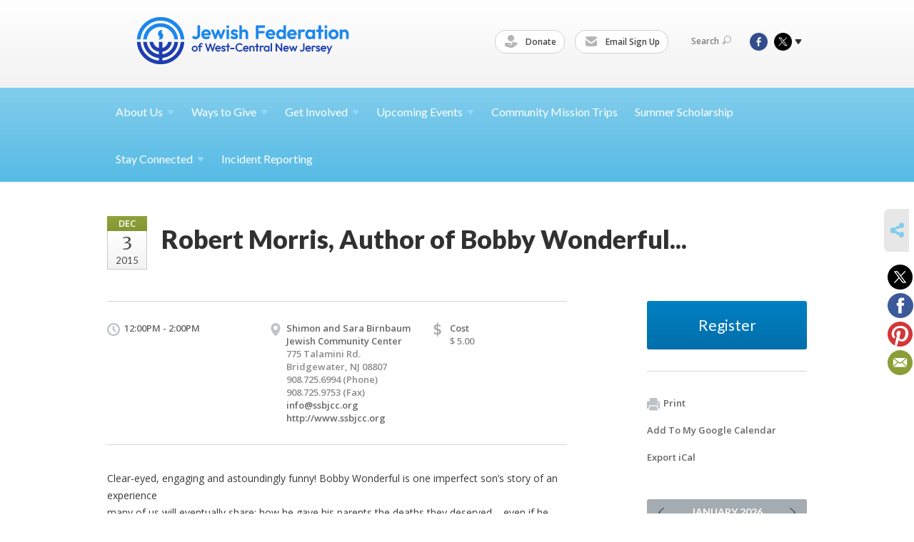

--- FILE ---
content_type: text/html; charset=UTF-8
request_url: https://www.jfedwcnj.org/calendar/robert-morris-author-of-bobby-wonderful-1445906319/
body_size: 5806
content:
<!DOCTYPE html>
<html lang="en-US" dir="ltr">
<head>
    
    <title>Robert Morris, Author of Bobby Wonderful...
 | Jewish Federation of West-Central New Jersey</title>

    <meta name="description" content="
">
    <meta http-equiv="Content-type" content="text/html; charset=utf-8" />
    <meta name="viewport" content="width=device-width">
    <meta name="format-detection" content="telephone=no">
    <meta name="fedweb-master" content="true">

    

            
    
    
            
            
            <link rel="shortcut icon" href="https://cdn.fedweb.org/fed-41/favicon-1688588886.ico" />
    
    
    <link rel="stylesheet" href="https://cdn.fedweb.org/assets/built/theme_base.css?rel=9cc3fa5" />
    <link rel="stylesheet" type="text/css" href="https://www.jfedwcnj.org/theme-stylesheet/site63_theme1?rel=9cc3fa5.edd7c771" />

            
        
        
                    <style media="screen" type="text/css">
                @media only screen and (max-width: 767px) {
     .component-promo:not(.btn-anchored).overlay-vertical-position-middle .bg-type-image {
           width: 100% !important;
     }
     .circlehero {
          color: white;
          text-align: center !important;
          padding-left: 40px !important;
          padding-right: 40px !important;
     }

}
            </style>
            
            <script>
            (function(i,s,o,g,r,a,m){i['GoogleAnalyticsObject']=r;i[r]=i[r]||function(){
                (i[r].q=i[r].q||[]).push(arguments)},i[r].l=1*new Date();a=s.createElement(o),
                    m=s.getElementsByTagName(o)[0];a.async=1;a.src=g;m.parentNode.insertBefore(a,m)
            })(window,document,'script','//www.google-analytics.com/analytics.js','ga');

            var ga_cookie_domain = "auto";
            ga('create', 'UA-21781597-1', ga_cookie_domain);
            ga('require', 'displayfeatures');
            
            ga('send', 'pageview');
        </script>
    
            <!-- Global site tag (gtag.js) - Google Analytics -->
        <script async src="https://www.googletagmanager.com/gtag/js?id=G-7J8TXJ8ZSZ"></script>
        <script>
            window.dataLayer = window.dataLayer || [];
            function gtag(){window.dataLayer.push(arguments);}
            gtag('js', new Date());
            gtag('config', 'G-7J8TXJ8ZSZ');
        </script>
    
    
    
    

    
    <script src="//maps.google.com/maps/api/js?key=AIzaSyAVI9EpnhUbtO45EWta7tQ235hxRxVrjN8"></script>

    <script type="text/javascript" src="https://cdn.fedweb.org/assets/built/theme_base.min.js?rel=9cc3fa5"></script>

    <script type="text/javascript" src="https://cdn.fedweb.org/assets/built/theme1.min.js?rel=9cc3fa5"></script>

            
        
        
            
            
            
    <!-- Render Embed Codes BEGIN -->
    <style>
body > section > header > div > div.header-wrap > div > nav > ul.user-nav > li.account-item{display:none!important;}
body > div.header-wrap > div.navs > nav.top-nav-mobile > div > ul > li:nth-child(2){ display: none;
}
body > div.header-wrap > div.navs > nav.top-nav-mobile > div > ul > li.logout-item{display: none;]
</style>



    <!-- Render Embed Codes END -->

    <!-- Page Custom CSS BEGIN -->
        <!-- Page Custom CSS END -->

    <!-- Code Component CSS BEGIN -->
            
        <!-- Code Component CSS BEGIN -->

    <!-- Code Component Javascript BEGIN -->
            
        <!-- Code Component Javascript END -->
</head>
<body data-site-type="federation" class=" section-calendar section-calendar-event section-id-785
">

    
    
    
    <section class="page-wrapper ">
        <header class="
                page-header
            ">
            
                        <div class="sticky-header-container ">
                <div class="header-wrap">
                    <div class="shell">
                        <span class="mobile-top-wrapper">
                            <span class="mobile-top-wrapper-row">
                                <span class="mobile-top-wrapper-cell">
                                    <div id="logo" class=" enlarge">
                                        <a href="https://www.jfedwcnj.org">
                                                                                            <img src="https://cdn.fedweb.org/cache/fed-41/site-63-logo-1688588397.png"/>
                                                                                        
                                            <span class="notext">Jewish Federation of West-Central New Jersey</span>
                                        </a>
                                    </div>
                                </span>
                                                                <span class="mobile-top-wrapper-cell">
                                    <a href="#" class="menu-btn">Menu</a>
                                </span>
                            </span>
                        </span>

                                                    <nav class="top-nav">
                                
                                <ul class="round-nav">
                                   <li class="custom-button-item">
                                    <a href="https://jfedshaw.givingfuel.com/donations" target="_blank" class="custom-button-link">
                
                                            <i class="ss-icon ss-tip"></i>
                    
                                            Donate
                    
                    
                </a>

                            </li>
            
        
            <li class="custom-button-item">
                                    <a href="https://jfedshaw.regfox.com/stay-connected" target="_blank" class="custom-button-link">
                
                                            <i class="ss-icon ss-mail"></i>
                    
                                            Email Sign Up
                    
                    
                </a>

                            </li>
                                            </ul>

                                <ul class="user-nav">
                                    <li class="account-item">
                                                                            </li>
                                    <li>
                                        <a href="#" class="search-link">Search<i class="ss-icon ico-search ss-search"></i></a>
                                        <form action="https://www.jfedwcnj.org/search" method="get" class="top-search">
	<input type="text" class="field" name="keywords" value="" placeholder="Search"/>
	<input type="submit" value="Search" class="submit-button">
</form>                                    </li>
                                </ul>

                                <ul class="social-nav">
    <li>

                    <a href="https://www.facebook.com/jfedwcnj" class="ico ico-fb" alt="facebook" target="_blank"></a>
                    <a href="https://twitter.com/JFedWCNJ" class="ico ico-tw" alt="twitter" target="_blank"></a>
        
                <i class="ss-icon ico-dd-arrow ss-dropdown"></i>
        <div class="dd">
            <ul>
                                    <li>
                                                    <a href="https://instagram.com/jfedWCNJ" class="ico ico-in" alt="instagram" target="_blank"></a>
                                                    <a href="https://www.linkedin.com/company/jfedwcnj/" class="ico ico-li" alt="linkedin" target="_blank"></a>
                                            </li>
                            </ul>
        </div>
            </li>
</ul>
                            </nav>
                                            </div>
                </div>
                <div class="navs">
                    <nav class="top-nav-mobile">
                        <div class="shell">
                            <ul class="user-nav-mobile">

                                <li class="custom-button-item">
                                    <a href="https://jfedshaw.givingfuel.com/donations" target="_blank" class="custom-button-link">
                
                                            <i class="ss-icon ss-tip"></i>
                    
                                            Donate
                    
                    
                </a>

                            </li>
            
        
            <li class="custom-button-item">
                                    <a href="https://jfedshaw.regfox.com/stay-connected" target="_blank" class="custom-button-link">
                
                                            <i class="ss-icon ss-mail"></i>
                    
                                            Email Sign Up
                    
                    
                </a>

                            </li>
            
                                
                                                            </ul>
                            
                                                        <ul class="social-nav-mobile">
                                                                <li>
                                    <a href="https://www.facebook.com/jfedwcnj" target="_blank">
                                        <img src="https://cdn.fedweb.org/assets/theme1/stylesheets/images/ico-header-fb-tablet.png" alt="facebook" />
                                    </a>
                                </li>
                                                                <li>
                                    <a href="https://twitter.com/JFedWCNJ" target="_blank">
                                        <img src="https://cdn.fedweb.org/assets/theme1/stylesheets/images/ico-header-tw-tablet.png" alt="twitter" />
                                    </a>
                                </li>
                                                                <li>
                                    <a href="https://instagram.com/jfedWCNJ" target="_blank">
                                        <img src="https://cdn.fedweb.org/assets/theme1/stylesheets/images/ico-header-in-tablet.png" alt="instagram" />
                                    </a>
                                </li>
                                                                <li>
                                    <a href="https://www.linkedin.com/company/jfedwcnj/" target="_blank">
                                        <img src="https://cdn.fedweb.org/assets/theme1/stylesheets/images/ico-header-li-tablet.png" alt="linkedin" />
                                    </a>
                                </li>
                                                            </ul>
                        </div>
                    </nav>

                    
                    <nav class="
        main-nav
        align-left
        padding-x-default
        padding-y-default
        font-size-16
        ">
    <div class="shell">

        <ul><li class="taphover"><a href="https://jfedwcnj.org/about-us">About <span class="no-wrap">Us<i class="ico-arrow"></i></span></a><div class="dd"><ul><li><a href="https://jfedwcnj.org/board-staff">Board & Staff</a></li><li><a href="https://jfedwcnj.org/security">JFed Security</a></li><li><a href="https://jfedwcnj.org/our-worldwide-partners">Our Partners Worldwide</a></li><li><a href="https://jfedwcnj.org/local-partners">Our Local Partners</a></li><li><a href="https://jfedwcnj.org/sponsor">Our Corporate Partners</a></li><li><a href="https://jfedwcnj.org/contact-us">Contact Us</a></li><li><a href="https://jfedwcnj.org/faqs">FAQS</a></li></ul></div></li><li class="taphover"><a href="https://jfedwcnj.org/ways-to-give">Ways to <span class="no-wrap">Give<i class="ico-arrow"></i></span></a><div class="dd"><ul><li><a href="https://jfedwcnj.org/the-annual-campaign">The Annual Campaign</a></li><li><a href="https://jfedwcnj.org/tributes">Tributes</a></li><li><a href="https://jfedwcnj.org/matching-gifts">Matching Gifts</a></li><li><a href="https://jfedwcnj.org/corporate-sponsorship">Corporate Sponsorship</a></li><li><a href="https://jfedwcnj.org/holocaust-survivors">Margit Feldman Holocaust Survivors Support Fund</a></li><li><a href="https://jfedwcnj.org/legacy">Life and Legacy</a></li></ul></div></li><li class="taphover"><a href="https://jfedwcnj.org/get-involved">Get <span class="no-wrap">Involved<i class="ico-arrow"></i></span></a><div class="dd"><ul><li><a href="https://jfedwcnj.org/bng">Business Networking Group</a></li><li><a href="https://jfedwcnj.org/dignitygrows">Dignity Grows</a></li><li><a href="https://jfedwcnj.org/jcrc">Jewish Community Relations Council</a></li><li><a href="https://jfedwcnj.org/maimonides">Maimonides Society</a></li><li><a href="https://jfedwcnj.org/pjlibrary">PJ Library</a></li><li><a href="https://jfedwcnj.org/women">Women's Philanthropy</a></li></ul></div></li><li class="taphover"><a href="https://jfedwcnj.org/events">Upcoming <span class="no-wrap">Events<i class="ico-arrow"></i></span></a><div class="dd"><ul><li><a href="https://jfedwcnj.org/calendar">Community Calendar</a></li></ul></div></li><li><a href="https://jfedwcnj.org/community-mission-trips">Community Mission Trips</a></li><li><a href="https://jfedwcnj.org/summer-scholarship">Summer Scholarship</a></li><li class="taphover"><a href="https://jfedwcnj.org/stay-connected1">Stay <span class="no-wrap">Connected<i class="ico-arrow"></i></span></a><div class="dd"><ul><li><a href="https://jfedwcnj.org/community-directory">Community Directory</a></li><li><a href="https://jfedwcnj.org/jewish-news">Jewish News</a></li></ul></div></li><li><a href="https://jfedwcnj.org/incidentreporting">Incident Reporting</a></li></ul>

        
    </div>
</nav>

                </div>
            </div>

            
                            
                                    </header>

                                
    <section class="page-main calendar-event" id="calendar-785-event-169648">
        <div class="shell">
            <section class="row">
                <section class="col-12 col-12-mobile">
                    <header class="page-title">

                        <div class="event-date">
            <div class="date-box">
            <div class="month">Dec</div>
            <p>
                <span class="day">3</span>
                <span class="year">2015</span>
            </p>
        </div>

            
</div>

                        <h2>Robert Morris, Author of Bobby Wonderful...</h2>
                    </header>
                </section>
            </section>
        </div>
        <div class="shell">
            <section class="row">
                <section class="col-8">
                                        <div class="event-info clearfix -cols-3">

                        <p class="time">
            12:00PM - 2:00PM
        <span class="js-rrule" data-rrule="">&nbsp;</span>
</p>

                                                    <p class="location">

                                                                    Shimon and Sara Birnbaum Jewish Community Center
                                                                        <span>
                                        775 Talamini Rd.
                                                                                <br />
                                        Bridgewater, NJ 08807
                                    </span>
                                    <span>
                                                                                    908.725.6994
                                                                                        (Phone)
                                                                                                                                                                        <br />908.725.9753 (Fax)
                                                                            </span>
                                                                            <a href="/cdn-cgi/l/email-protection#85ecebe3eac5f6f6e7efe6e6abeaf7e2"><span class="__cf_email__" data-cfemail="f49d9a929bb48787969e9797da9b8693">[email&#160;protected]</span></a>
                                                                                                                <br/>
                                        <a href="http://www.ssbjcc.org" target="_blank">
                                            http://www.ssbjcc.org
                                        </a>
                                                                    
                            </p>
                        
                        
                                                    <p class="price last">
                                <span class="icon">$</span>
                                Cost
                                <span>
                                    $ 5.00
                                </span>
                            </p>
                                            </div>
                                        <article class="post">
                        
                        <div class="editor-copy">
                            <p>Clear-eyed, engaging and astoundingly funny! Bobby Wonderful is one imperfect son’s story of an experience<br/> many of us will eventually share: how he gave his parents the deaths they deserved – even if he didn’t always<br/> live his life as they wanted. Robert Morris is a graduate of Brown University and has a Masters Degree in Creative Writing.</p>
                        </div> <!-- /. editor-copy -->

						
                    </article>

                    

                </section>
                <aside class="col-3 offset-1">

                                            <div class="widget registration-link">
                            <a href="http://www.ssbjcc.org/events/2015/12/03/adults/though-provoking-thursdays-author-robert-morris-bobby-wonderful-an-imperfect-son-buries-his-parents/" target="_blank" class="cta-btn blue block">
                                Register</a>
                        </div>
                    
                    <div class="widget">
                        <ul class="headers inline">

                            
                            <li><a href="javascript:window.print();"><i class="ico-print"></i>Print</a></li>
                            <li><a href="http://www.google.com/calendar/event?action=TEMPLATE&amp;text=Robert%20Morris%2C%20Author%20of%20Bobby%20Wonderful...&amp;dates=20151203T170000Z%2F20151203T190000Z&amp;details=Jewish%20Federation%20of%20West-Central%20New%20Jersey%0ACommunity%20Calendar%0Ahttps%3A%2F%2Fjfedwcnj.org%2Fcalendar%2Frobert-morris-author-of-bobby-wonderful-1445906319%0A%0Aspeakers%20and%20authors%20presenting%20on%20a%20variety%20of%20topics.%20It%26rsquo%3Bs%20social%2C%20it%26rsquo%3Bs%20educational%20and%20it%26rsquo%3Bs%20all%20right%20here%20at%20the%20J%21%0D%0AAll%20are%20welcome%20to%20attend.%20%20%245%2FPerson%20%28Includes%20the%20program%2C%20a%20bagel%20%26ldquo%3Band%26rdquo%3B%29%0D%0A%0D%0ABobby%20Wonderful%20is%20one%20imperfect%20son%26rsquo%3Bs%20story%20of%20an%20experience%20many%20of%20us%20will%20eventually%20share%3A%20how%20he%20gave%20his%20parents%20the%20deaths%20they%20deserved%20%26ndash%3B%20even%20if%20he%20didn%26rsquo%3Bt%20always%20live%20his%20life%20as%20they%20wanted.%20&amp;location=&amp;trp=true" target="_blank">Add To My Google Calendar</a></li>
                            <li><a href="https://www.jfedwcnj.org/calendar/ical/robert-morris-author-of-bobby-wonderful-1445906319" target="_blank">Export iCal</a></li>
                        </ul>

                        
                        <div class="calendar-placeholder">
                            <div class="calendar" data-url="https://www.jfedwcnj.org/calendar/cal_widget/2026/01" data-day-url="https://www.jfedwcnj.org/calendar/day/list/2026/01/23" data-active-dates="[]" data-selected-year="" data-selected-month="" data-current-year="2026" data-current-month="01"></div>
                        </div>

                        

                    </div>

                </aside>
            </section>
        </div>

        

        
        

    </section>

        
        <section class="hovering-side-bar unpositioned">
            <div class="items">
                                        <div class="item social_share-hover social_share">
        <a href="" class="btn">
            <i class="ss-icon ss-share"></i>
        </a>
        <span class="hovering-link-text sr-only">Share</span>
            <div class="share_box" style="height: auto;">
                <ul class="sharing share">
                                            <li>
                            <a class="icon twitter" data-sharer="twitter" data-url="https://www.jfedwcnj.org/calendar/robert-morris-author-of-bobby-wonderful-1445906319"><i class="twitter"></i></a>
                        </li>
                                                                <li>
                            <a class="icon facebook" data-sharer="facebook" data-url="https://www.jfedwcnj.org/calendar/robert-morris-author-of-bobby-wonderful-1445906319"><i class="facebook"></i></a>
                        </li>
                                                                                    <li>
                            <a class="icon pinterest" data-sharer="pinterest" data-url="https://www.jfedwcnj.org/calendar/robert-morris-author-of-bobby-wonderful-1445906319"><i class="pinterest"></i></a>
                        </li>
                                                                <li>
                            <a class="icon email" data-sharer="email" data-url="https://www.jfedwcnj.org/calendar/robert-morris-author-of-bobby-wonderful-1445906319"><i class="email"></i></a>
                        </li>
                                    </ul>
            </div>
    </div>
            </div>
        </section>

        <div class="footer-push"></div>
    </section>

    <footer class="page-footer">
        <div class="footer-wrapper">
            <div class="footer-row row row-has-footernavigation row-has-contactus row-has-wysiwyg "
                 >
                <div class="shell">
                    <section class="footer-section flex-container justify-space-between nowrap">
                                                            <section class="flex-item col-6 footer-column item-count-1">
                                    <div class="footer-column-wrapper">
                                                                                                                                                                                        <div id="component-518368" class="component-container component-class-footernavigation ">
                                                        <div class="footer-navigation">
    <div class="flex-container justify-space-between" data-cols="3">
        <div class="flex-item">
                                     <h4>                 <a href="https://jfedwcnj.org/resources-">Resources </a>
                 </h4>             
            <div class="flex-item">
                                                        <a href="https://www.charitynavigator.org/ein/221668993">View the Federation's profile on Charity Navigator</a>
                                        </div>
    
        <div class="flex-item">
                                                        <a href="https://www.guidestar.org/profile/22-1668993">See the Federation on GuideStar</a>
                                        </div>
    
        <div class="flex-item">
                                                        <a href="https://jfedwcnj.org/education/birthright-israel">Birthright Israel</a>
                                        </div>
    
        <div class="flex-item">
                                                        <a href="https://www.jewishlifenj.org">Jewish Life NJ </a>
                                        </div>
    
    
        <div class="flex-item">
                                                        <a href="https://www.co.somerset.nj.us/government/public-works/transportation" target="_blank">Somerset County Transportation </a>
                                        </div>
    
        <div class="flex-item">
                                                        <a href="https://cdn.fedweb.org/fed-41/2/Whistleblower%2520Code%2520of%2520Conduct%2520Policy%25281%2529.pdf" target="_blank">Whistle Blower Policy</a>
                                        </div>
    
    
                </div>
    
        <div class="flex-item">
                                     <h4>                 <a href="https://jfedwcnj.org/need-help">Need Help?</a>
                 </h4>             
            <div class="flex-item">
                                                        <a href="http://www.jewishfamilysvc.org/">Social Service Referrals</a>
                                        </div>
                </div>
        </div>
</div>
                                                    </div>
                                                                                                                                                                        </div>
                                </section>
                                                            <section class="flex-item col-3 footer-column item-count-1">
                                    <div class="footer-column-wrapper">
                                                                                                                                                                                        <div id="component-518369" class="component-container component-class-contactus ">
                                                        <div class="contact-us">
    <h4>CONTACT US</h4>
    <address>
        <p class="location">
            <i class="ss-icon ss-location"></i><br>
            
                            Jewish Federation of West-Central New Jersey<br />
            
                            775 Talamini Road <br />
            
            
            Bridgewater, NJ 08807
        </p>
        <p class="contact" style="margin-top: 12px;">
            <i class="ss-icon ss-phone"></i><br>

                            908-758-2006 <br />
            
            <a class="contact-email" href="/cdn-cgi/l/email-protection#5e373038311e34383b3a293d303470312c39"><span class="__cf_email__" data-cfemail="2e474048416e44484b4a594d404400415c49">[email&#160;protected]</span></a>
        </p>
    </address>
</div>

                                                    </div>
                                                                                                                                                                        </div>
                                </section>
                                                            <section class="flex-item col-3 footer-column item-count-1">
                                    <div class="footer-column-wrapper">
                                                                                                                                                                                        <div id="component-518370" class="component-container component-class-wysiwyg ">
                                                        <div class="editor-copy"><div class="signup">
<h4>CONNECT</h4>

<ul class="links">
	<li><a data-internal-link="yes" href="https://jfedshaw.regfox.com/stay-connected" target="_blank">Email Sign Up</a></li>
</ul>
</div>
</div>
                                                    </div>
                                                                                                                                                                        </div>
                                </section>
                                                </section> <!-- /.footer-section -->
                </div> <!-- /.shell -->
            </div> <!-- /.footer-row -->
            

        </div> <!-- /.footer-wrapper -->
        <section class="copy">
            <div class="shell">
                <p class="left"><a href="#" class="logo">
                                            <img src="https://cdn.fedweb.org/assets/theme1/stylesheets/images/logo-footer.png" alt="" />
                                    </a> Copyright &copy; 2026 Jewish Federation of West-Central New Jersey. All Rights Reserved.</p>
                                    <p class="right">Powered by FEDWEB &reg; Central     <a href="https://www.jfedwcnj.org/privacy-policy" class="privacy-policy">Privacy Policy</a>     <a href="https://www.jfedwcnj.org/terms-of-use">Terms of Use</a></p>
                            </div>
        </section> <!-- /.copy -->
    </footer>

    
    
    
    
    
    
    
    
    <script data-cfasync="false" src="/cdn-cgi/scripts/5c5dd728/cloudflare-static/email-decode.min.js"></script><script type="text/javascript">
	window.base_asset_url = "https:\/\/cdn.fedweb.org\/";
</script>

    
        
    
</body>
</html>
